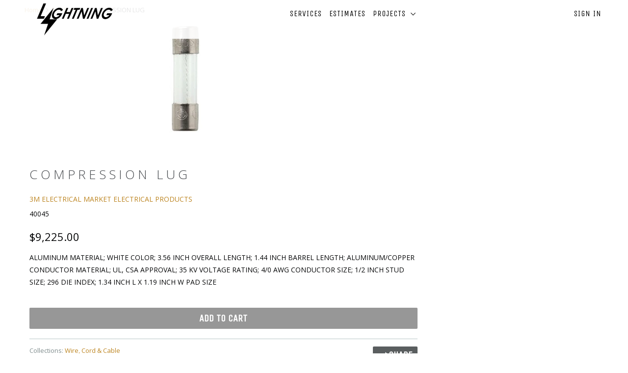

--- FILE ---
content_type: text/html; charset=utf-8
request_url: https://lightningearthwork.com/products/266667227
body_size: 16197
content:
<!DOCTYPE html>
<!--[if lt IE 7 ]><html class="ie ie6" lang="en"> <![endif]-->
<!--[if IE 7 ]><html class="ie ie7" lang="en"> <![endif]-->
<!--[if IE 8 ]><html class="ie ie8" lang="en"> <![endif]-->
<!--[if IE 9 ]><html class="ie ie9" lang="en"> <![endif]-->
<!--[if (gte IE 10)|!(IE)]><!--><html lang="en"> <!--<![endif]-->
  <head>
    <meta charset="utf-8">
    <meta http-equiv="cleartype" content="on">
    <meta name="robots" content="index,follow">

    
    <title>COMPRESSION LUG - Lightning</title>

    
      <meta name="description" content="ALUMINUM MATERIAL; WHITE COLOR; 3.56 INCH OVERALL LENGTH; 1.44 INCH BARREL LENGTH; ALUMINUM/COPPER CONDUCTOR MATERIAL; UL, CSA APPROVAL; 35 KV VOLTAGE RATING; 4/0 AWG CONDUCTOR SIZE; 1/2 INCH STUD SIZE; 296 DIE INDEX; 1.34 INCH L X 1.19 INCH W PAD SIZE" />
    

    <!-- Custom Fonts -->
    
      <link href="//fonts.googleapis.com/css?family=.|Unica+One:light,normal,bold|Open+Sans:light,normal,bold|Unica+One:light,normal,bold|Open+Sans:light,normal,bold|Open+Sans:light,normal,bold" rel="stylesheet" type="text/css" />
    

    

<meta name="author" content="Lightning">
<meta property="og:url" content="https://lightningearthwork.com/products/266667227">
<meta property="og:site_name" content="Lightning">


  <meta property="og:type" content="product">
  <meta property="og:title" content="COMPRESSION LUG">
  
    <meta property="og:image" content="http://lightningearthwork.com/cdn/shop/products/COBUSSE02457_WB_90_PE_003_600x.jpg?v=1512034291">
    <meta property="og:image:secure_url" content="https://lightningearthwork.com/cdn/shop/products/COBUSSE02457_WB_90_PE_003_600x.jpg?v=1512034291">
    
  
  <meta property="og:price:amount" content="9,225.00">
  <meta property="og:price:currency" content="USD">


  <meta property="og:description" content="ALUMINUM MATERIAL; WHITE COLOR; 3.56 INCH OVERALL LENGTH; 1.44 INCH BARREL LENGTH; ALUMINUM/COPPER CONDUCTOR MATERIAL; UL, CSA APPROVAL; 35 KV VOLTAGE RATING; 4/0 AWG CONDUCTOR SIZE; 1/2 INCH STUD SIZE; 296 DIE INDEX; 1.34 INCH L X 1.19 INCH W PAD SIZE">




<meta name="twitter:card" content="summary">

  <meta name="twitter:title" content="COMPRESSION LUG">
  <meta name="twitter:description" content="ALUMINUM MATERIAL; WHITE COLOR; 3.56 INCH OVERALL LENGTH; 1.44 INCH BARREL LENGTH; ALUMINUM/COPPER CONDUCTOR MATERIAL; UL, CSA APPROVAL; 35 KV VOLTAGE RATING; 4/0 AWG CONDUCTOR SIZE; 1/2 INCH STUD SIZE; 296 DIE INDEX; 1.34 INCH L X 1.19 INCH W PAD SIZE">
  <meta name="twitter:image" content="https://lightningearthwork.com/cdn/shop/products/COBUSSE02457_WB_90_PE_003_medium.jpg?v=1512034291">
  <meta name="twitter:image:width" content="240">
  <meta name="twitter:image:height" content="240">


    
    

    <!-- Mobile Specific Metas -->
    <meta name="HandheldFriendly" content="True">
    <meta name="MobileOptimized" content="320">
    <meta name="viewport" content="width=device-width,initial-scale=1">
    <meta name="theme-color" content="#ffffff">

    <!-- Stylesheets for Parallax 3.1.5 -->
    <link href="//lightningearthwork.com/cdn/shop/t/2/assets/styles.scss.css?v=64471560077706144641751367738" rel="stylesheet" type="text/css" media="all" />

    
      <link rel="shortcut icon" type="image/x-icon" href="//lightningearthwork.com/cdn/shop/files/lightning-icon-png--5_98700bd5-5a37-497d-808a-7445a98c45d2_small.png?v=1613153784">
    

    <link rel="canonical" href="https://lightningearthwork.com/products/266667227" />

    

    <script src="//lightningearthwork.com/cdn/shop/t/2/assets/app.js?v=166131911557001931461507570484" type="text/javascript"></script>

    <!--[if lte IE 8]>
      <link href="//lightningearthwork.com/cdn/shop/t/2/assets/ie.css?v=1024305471161636101488753842" rel="stylesheet" type="text/css" media="all" />
      <script src="//lightningearthwork.com/cdn/shop/t/2/assets/skrollr.ie.js?v=116292453382836155221488753839" type="text/javascript"></script>
    <![endif]-->

    <script>window.performance && window.performance.mark && window.performance.mark('shopify.content_for_header.start');</script><meta id="shopify-digital-wallet" name="shopify-digital-wallet" content="/18227915/digital_wallets/dialog">
<meta name="shopify-checkout-api-token" content="a26e7ae65f6657a7ca6863e7cf7cfb0a">
<meta id="in-context-paypal-metadata" data-shop-id="18227915" data-venmo-supported="false" data-environment="sandbox" data-locale="en_US" data-paypal-v4="true" data-currency="USD">
<link rel="alternate" type="application/json+oembed" href="https://lightningearthwork.com/products/266667227.oembed">
<script async="async" src="/checkouts/internal/preloads.js?locale=en-US"></script>
<link rel="preconnect" href="https://shop.app" crossorigin="anonymous">
<script async="async" src="https://shop.app/checkouts/internal/preloads.js?locale=en-US&shop_id=18227915" crossorigin="anonymous"></script>
<script id="apple-pay-shop-capabilities" type="application/json">{"shopId":18227915,"countryCode":"US","currencyCode":"USD","merchantCapabilities":["supports3DS"],"merchantId":"gid:\/\/shopify\/Shop\/18227915","merchantName":"Lightning","requiredBillingContactFields":["postalAddress","email"],"requiredShippingContactFields":["postalAddress","email"],"shippingType":"shipping","supportedNetworks":["visa","masterCard","amex","discover","elo","jcb"],"total":{"type":"pending","label":"Lightning","amount":"1.00"},"shopifyPaymentsEnabled":true,"supportsSubscriptions":true}</script>
<script id="shopify-features" type="application/json">{"accessToken":"a26e7ae65f6657a7ca6863e7cf7cfb0a","betas":["rich-media-storefront-analytics"],"domain":"lightningearthwork.com","predictiveSearch":true,"shopId":18227915,"locale":"en"}</script>
<script>var Shopify = Shopify || {};
Shopify.shop = "lightningelectric.myshopify.com";
Shopify.locale = "en";
Shopify.currency = {"active":"USD","rate":"1.0"};
Shopify.country = "US";
Shopify.theme = {"name":"Parallax","id":178605380,"schema_name":"Parallax","schema_version":"3.1.5","theme_store_id":688,"role":"main"};
Shopify.theme.handle = "null";
Shopify.theme.style = {"id":null,"handle":null};
Shopify.cdnHost = "lightningearthwork.com/cdn";
Shopify.routes = Shopify.routes || {};
Shopify.routes.root = "/";</script>
<script type="module">!function(o){(o.Shopify=o.Shopify||{}).modules=!0}(window);</script>
<script>!function(o){function n(){var o=[];function n(){o.push(Array.prototype.slice.apply(arguments))}return n.q=o,n}var t=o.Shopify=o.Shopify||{};t.loadFeatures=n(),t.autoloadFeatures=n()}(window);</script>
<script>
  window.ShopifyPay = window.ShopifyPay || {};
  window.ShopifyPay.apiHost = "shop.app\/pay";
  window.ShopifyPay.redirectState = null;
</script>
<script id="shop-js-analytics" type="application/json">{"pageType":"product"}</script>
<script defer="defer" async type="module" src="//lightningearthwork.com/cdn/shopifycloud/shop-js/modules/v2/client.init-shop-cart-sync_C5BV16lS.en.esm.js"></script>
<script defer="defer" async type="module" src="//lightningearthwork.com/cdn/shopifycloud/shop-js/modules/v2/chunk.common_CygWptCX.esm.js"></script>
<script type="module">
  await import("//lightningearthwork.com/cdn/shopifycloud/shop-js/modules/v2/client.init-shop-cart-sync_C5BV16lS.en.esm.js");
await import("//lightningearthwork.com/cdn/shopifycloud/shop-js/modules/v2/chunk.common_CygWptCX.esm.js");

  window.Shopify.SignInWithShop?.initShopCartSync?.({"fedCMEnabled":true,"windoidEnabled":true});

</script>
<script>
  window.Shopify = window.Shopify || {};
  if (!window.Shopify.featureAssets) window.Shopify.featureAssets = {};
  window.Shopify.featureAssets['shop-js'] = {"shop-cart-sync":["modules/v2/client.shop-cart-sync_ZFArdW7E.en.esm.js","modules/v2/chunk.common_CygWptCX.esm.js"],"init-fed-cm":["modules/v2/client.init-fed-cm_CmiC4vf6.en.esm.js","modules/v2/chunk.common_CygWptCX.esm.js"],"shop-button":["modules/v2/client.shop-button_tlx5R9nI.en.esm.js","modules/v2/chunk.common_CygWptCX.esm.js"],"shop-cash-offers":["modules/v2/client.shop-cash-offers_DOA2yAJr.en.esm.js","modules/v2/chunk.common_CygWptCX.esm.js","modules/v2/chunk.modal_D71HUcav.esm.js"],"init-windoid":["modules/v2/client.init-windoid_sURxWdc1.en.esm.js","modules/v2/chunk.common_CygWptCX.esm.js"],"shop-toast-manager":["modules/v2/client.shop-toast-manager_ClPi3nE9.en.esm.js","modules/v2/chunk.common_CygWptCX.esm.js"],"init-shop-email-lookup-coordinator":["modules/v2/client.init-shop-email-lookup-coordinator_B8hsDcYM.en.esm.js","modules/v2/chunk.common_CygWptCX.esm.js"],"init-shop-cart-sync":["modules/v2/client.init-shop-cart-sync_C5BV16lS.en.esm.js","modules/v2/chunk.common_CygWptCX.esm.js"],"avatar":["modules/v2/client.avatar_BTnouDA3.en.esm.js"],"pay-button":["modules/v2/client.pay-button_FdsNuTd3.en.esm.js","modules/v2/chunk.common_CygWptCX.esm.js"],"init-customer-accounts":["modules/v2/client.init-customer-accounts_DxDtT_ad.en.esm.js","modules/v2/client.shop-login-button_C5VAVYt1.en.esm.js","modules/v2/chunk.common_CygWptCX.esm.js","modules/v2/chunk.modal_D71HUcav.esm.js"],"init-shop-for-new-customer-accounts":["modules/v2/client.init-shop-for-new-customer-accounts_ChsxoAhi.en.esm.js","modules/v2/client.shop-login-button_C5VAVYt1.en.esm.js","modules/v2/chunk.common_CygWptCX.esm.js","modules/v2/chunk.modal_D71HUcav.esm.js"],"shop-login-button":["modules/v2/client.shop-login-button_C5VAVYt1.en.esm.js","modules/v2/chunk.common_CygWptCX.esm.js","modules/v2/chunk.modal_D71HUcav.esm.js"],"init-customer-accounts-sign-up":["modules/v2/client.init-customer-accounts-sign-up_CPSyQ0Tj.en.esm.js","modules/v2/client.shop-login-button_C5VAVYt1.en.esm.js","modules/v2/chunk.common_CygWptCX.esm.js","modules/v2/chunk.modal_D71HUcav.esm.js"],"shop-follow-button":["modules/v2/client.shop-follow-button_Cva4Ekp9.en.esm.js","modules/v2/chunk.common_CygWptCX.esm.js","modules/v2/chunk.modal_D71HUcav.esm.js"],"checkout-modal":["modules/v2/client.checkout-modal_BPM8l0SH.en.esm.js","modules/v2/chunk.common_CygWptCX.esm.js","modules/v2/chunk.modal_D71HUcav.esm.js"],"lead-capture":["modules/v2/client.lead-capture_Bi8yE_yS.en.esm.js","modules/v2/chunk.common_CygWptCX.esm.js","modules/v2/chunk.modal_D71HUcav.esm.js"],"shop-login":["modules/v2/client.shop-login_D6lNrXab.en.esm.js","modules/v2/chunk.common_CygWptCX.esm.js","modules/v2/chunk.modal_D71HUcav.esm.js"],"payment-terms":["modules/v2/client.payment-terms_CZxnsJam.en.esm.js","modules/v2/chunk.common_CygWptCX.esm.js","modules/v2/chunk.modal_D71HUcav.esm.js"]};
</script>
<script>(function() {
  var isLoaded = false;
  function asyncLoad() {
    if (isLoaded) return;
    isLoaded = true;
    var urls = ["\/\/www.powr.io\/powr.js?powr-token=lightningelectric.myshopify.com\u0026external-type=shopify\u0026shop=lightningelectric.myshopify.com","\/\/www.powr.io\/powr.js?powr-token=lightningelectric.myshopify.com\u0026external-type=shopify\u0026shop=lightningelectric.myshopify.com","https:\/\/formbuilder.hulkapps.com\/skeletopapp.js?shop=lightningelectric.myshopify.com","https:\/\/app.delivery.handyjs.org\/js\/scripttag_loader.min.js?version=1.0.7\u0026origin=https:\/\/app.delivery.handyjs.org\u0026shop=lightningelectric.myshopify.com"];
    for (var i = 0; i < urls.length; i++) {
      var s = document.createElement('script');
      s.type = 'text/javascript';
      s.async = true;
      s.src = urls[i];
      var x = document.getElementsByTagName('script')[0];
      x.parentNode.insertBefore(s, x);
    }
  };
  if(window.attachEvent) {
    window.attachEvent('onload', asyncLoad);
  } else {
    window.addEventListener('load', asyncLoad, false);
  }
})();</script>
<script id="__st">var __st={"a":18227915,"offset":-21600,"reqid":"4352e42d-31a6-4593-9499-dacb50c5e9b7-1768772920","pageurl":"lightningearthwork.com\/products\/266667227","u":"9f7b8f466b99","p":"product","rtyp":"product","rid":419224518688};</script>
<script>window.ShopifyPaypalV4VisibilityTracking = true;</script>
<script id="captcha-bootstrap">!function(){'use strict';const t='contact',e='account',n='new_comment',o=[[t,t],['blogs',n],['comments',n],[t,'customer']],c=[[e,'customer_login'],[e,'guest_login'],[e,'recover_customer_password'],[e,'create_customer']],r=t=>t.map((([t,e])=>`form[action*='/${t}']:not([data-nocaptcha='true']) input[name='form_type'][value='${e}']`)).join(','),a=t=>()=>t?[...document.querySelectorAll(t)].map((t=>t.form)):[];function s(){const t=[...o],e=r(t);return a(e)}const i='password',u='form_key',d=['recaptcha-v3-token','g-recaptcha-response','h-captcha-response',i],f=()=>{try{return window.sessionStorage}catch{return}},m='__shopify_v',_=t=>t.elements[u];function p(t,e,n=!1){try{const o=window.sessionStorage,c=JSON.parse(o.getItem(e)),{data:r}=function(t){const{data:e,action:n}=t;return t[m]||n?{data:e,action:n}:{data:t,action:n}}(c);for(const[e,n]of Object.entries(r))t.elements[e]&&(t.elements[e].value=n);n&&o.removeItem(e)}catch(o){console.error('form repopulation failed',{error:o})}}const l='form_type',E='cptcha';function T(t){t.dataset[E]=!0}const w=window,h=w.document,L='Shopify',v='ce_forms',y='captcha';let A=!1;((t,e)=>{const n=(g='f06e6c50-85a8-45c8-87d0-21a2b65856fe',I='https://cdn.shopify.com/shopifycloud/storefront-forms-hcaptcha/ce_storefront_forms_captcha_hcaptcha.v1.5.2.iife.js',D={infoText:'Protected by hCaptcha',privacyText:'Privacy',termsText:'Terms'},(t,e,n)=>{const o=w[L][v],c=o.bindForm;if(c)return c(t,g,e,D).then(n);var r;o.q.push([[t,g,e,D],n]),r=I,A||(h.body.append(Object.assign(h.createElement('script'),{id:'captcha-provider',async:!0,src:r})),A=!0)});var g,I,D;w[L]=w[L]||{},w[L][v]=w[L][v]||{},w[L][v].q=[],w[L][y]=w[L][y]||{},w[L][y].protect=function(t,e){n(t,void 0,e),T(t)},Object.freeze(w[L][y]),function(t,e,n,w,h,L){const[v,y,A,g]=function(t,e,n){const i=e?o:[],u=t?c:[],d=[...i,...u],f=r(d),m=r(i),_=r(d.filter((([t,e])=>n.includes(e))));return[a(f),a(m),a(_),s()]}(w,h,L),I=t=>{const e=t.target;return e instanceof HTMLFormElement?e:e&&e.form},D=t=>v().includes(t);t.addEventListener('submit',(t=>{const e=I(t);if(!e)return;const n=D(e)&&!e.dataset.hcaptchaBound&&!e.dataset.recaptchaBound,o=_(e),c=g().includes(e)&&(!o||!o.value);(n||c)&&t.preventDefault(),c&&!n&&(function(t){try{if(!f())return;!function(t){const e=f();if(!e)return;const n=_(t);if(!n)return;const o=n.value;o&&e.removeItem(o)}(t);const e=Array.from(Array(32),(()=>Math.random().toString(36)[2])).join('');!function(t,e){_(t)||t.append(Object.assign(document.createElement('input'),{type:'hidden',name:u})),t.elements[u].value=e}(t,e),function(t,e){const n=f();if(!n)return;const o=[...t.querySelectorAll(`input[type='${i}']`)].map((({name:t})=>t)),c=[...d,...o],r={};for(const[a,s]of new FormData(t).entries())c.includes(a)||(r[a]=s);n.setItem(e,JSON.stringify({[m]:1,action:t.action,data:r}))}(t,e)}catch(e){console.error('failed to persist form',e)}}(e),e.submit())}));const S=(t,e)=>{t&&!t.dataset[E]&&(n(t,e.some((e=>e===t))),T(t))};for(const o of['focusin','change'])t.addEventListener(o,(t=>{const e=I(t);D(e)&&S(e,y())}));const B=e.get('form_key'),M=e.get(l),P=B&&M;t.addEventListener('DOMContentLoaded',(()=>{const t=y();if(P)for(const e of t)e.elements[l].value===M&&p(e,B);[...new Set([...A(),...v().filter((t=>'true'===t.dataset.shopifyCaptcha))])].forEach((e=>S(e,t)))}))}(h,new URLSearchParams(w.location.search),n,t,e,['guest_login'])})(!0,!0)}();</script>
<script integrity="sha256-4kQ18oKyAcykRKYeNunJcIwy7WH5gtpwJnB7kiuLZ1E=" data-source-attribution="shopify.loadfeatures" defer="defer" src="//lightningearthwork.com/cdn/shopifycloud/storefront/assets/storefront/load_feature-a0a9edcb.js" crossorigin="anonymous"></script>
<script crossorigin="anonymous" defer="defer" src="//lightningearthwork.com/cdn/shopifycloud/storefront/assets/shopify_pay/storefront-65b4c6d7.js?v=20250812"></script>
<script data-source-attribution="shopify.dynamic_checkout.dynamic.init">var Shopify=Shopify||{};Shopify.PaymentButton=Shopify.PaymentButton||{isStorefrontPortableWallets:!0,init:function(){window.Shopify.PaymentButton.init=function(){};var t=document.createElement("script");t.src="https://lightningearthwork.com/cdn/shopifycloud/portable-wallets/latest/portable-wallets.en.js",t.type="module",document.head.appendChild(t)}};
</script>
<script data-source-attribution="shopify.dynamic_checkout.buyer_consent">
  function portableWalletsHideBuyerConsent(e){var t=document.getElementById("shopify-buyer-consent"),n=document.getElementById("shopify-subscription-policy-button");t&&n&&(t.classList.add("hidden"),t.setAttribute("aria-hidden","true"),n.removeEventListener("click",e))}function portableWalletsShowBuyerConsent(e){var t=document.getElementById("shopify-buyer-consent"),n=document.getElementById("shopify-subscription-policy-button");t&&n&&(t.classList.remove("hidden"),t.removeAttribute("aria-hidden"),n.addEventListener("click",e))}window.Shopify?.PaymentButton&&(window.Shopify.PaymentButton.hideBuyerConsent=portableWalletsHideBuyerConsent,window.Shopify.PaymentButton.showBuyerConsent=portableWalletsShowBuyerConsent);
</script>
<script data-source-attribution="shopify.dynamic_checkout.cart.bootstrap">document.addEventListener("DOMContentLoaded",(function(){function t(){return document.querySelector("shopify-accelerated-checkout-cart, shopify-accelerated-checkout")}if(t())Shopify.PaymentButton.init();else{new MutationObserver((function(e,n){t()&&(Shopify.PaymentButton.init(),n.disconnect())})).observe(document.body,{childList:!0,subtree:!0})}}));
</script>
<link id="shopify-accelerated-checkout-styles" rel="stylesheet" media="screen" href="https://lightningearthwork.com/cdn/shopifycloud/portable-wallets/latest/accelerated-checkout-backwards-compat.css" crossorigin="anonymous">
<style id="shopify-accelerated-checkout-cart">
        #shopify-buyer-consent {
  margin-top: 1em;
  display: inline-block;
  width: 100%;
}

#shopify-buyer-consent.hidden {
  display: none;
}

#shopify-subscription-policy-button {
  background: none;
  border: none;
  padding: 0;
  text-decoration: underline;
  font-size: inherit;
  cursor: pointer;
}

#shopify-subscription-policy-button::before {
  box-shadow: none;
}

      </style>

<script>window.performance && window.performance.mark && window.performance.mark('shopify.content_for_header.end');</script>
  
  <link rel="amphtml" href="//lightningearthwork.com/apps/fireamp/products/266667227" >


 <link href="https://monorail-edge.shopifysvc.com" rel="dns-prefetch">
<script>(function(){if ("sendBeacon" in navigator && "performance" in window) {try {var session_token_from_headers = performance.getEntriesByType('navigation')[0].serverTiming.find(x => x.name == '_s').description;} catch {var session_token_from_headers = undefined;}var session_cookie_matches = document.cookie.match(/_shopify_s=([^;]*)/);var session_token_from_cookie = session_cookie_matches && session_cookie_matches.length === 2 ? session_cookie_matches[1] : "";var session_token = session_token_from_headers || session_token_from_cookie || "";function handle_abandonment_event(e) {var entries = performance.getEntries().filter(function(entry) {return /monorail-edge.shopifysvc.com/.test(entry.name);});if (!window.abandonment_tracked && entries.length === 0) {window.abandonment_tracked = true;var currentMs = Date.now();var navigation_start = performance.timing.navigationStart;var payload = {shop_id: 18227915,url: window.location.href,navigation_start,duration: currentMs - navigation_start,session_token,page_type: "product"};window.navigator.sendBeacon("https://monorail-edge.shopifysvc.com/v1/produce", JSON.stringify({schema_id: "online_store_buyer_site_abandonment/1.1",payload: payload,metadata: {event_created_at_ms: currentMs,event_sent_at_ms: currentMs}}));}}window.addEventListener('pagehide', handle_abandonment_event);}}());</script>
<script id="web-pixels-manager-setup">(function e(e,d,r,n,o){if(void 0===o&&(o={}),!Boolean(null===(a=null===(i=window.Shopify)||void 0===i?void 0:i.analytics)||void 0===a?void 0:a.replayQueue)){var i,a;window.Shopify=window.Shopify||{};var t=window.Shopify;t.analytics=t.analytics||{};var s=t.analytics;s.replayQueue=[],s.publish=function(e,d,r){return s.replayQueue.push([e,d,r]),!0};try{self.performance.mark("wpm:start")}catch(e){}var l=function(){var e={modern:/Edge?\/(1{2}[4-9]|1[2-9]\d|[2-9]\d{2}|\d{4,})\.\d+(\.\d+|)|Firefox\/(1{2}[4-9]|1[2-9]\d|[2-9]\d{2}|\d{4,})\.\d+(\.\d+|)|Chrom(ium|e)\/(9{2}|\d{3,})\.\d+(\.\d+|)|(Maci|X1{2}).+ Version\/(15\.\d+|(1[6-9]|[2-9]\d|\d{3,})\.\d+)([,.]\d+|)( \(\w+\)|)( Mobile\/\w+|) Safari\/|Chrome.+OPR\/(9{2}|\d{3,})\.\d+\.\d+|(CPU[ +]OS|iPhone[ +]OS|CPU[ +]iPhone|CPU IPhone OS|CPU iPad OS)[ +]+(15[._]\d+|(1[6-9]|[2-9]\d|\d{3,})[._]\d+)([._]\d+|)|Android:?[ /-](13[3-9]|1[4-9]\d|[2-9]\d{2}|\d{4,})(\.\d+|)(\.\d+|)|Android.+Firefox\/(13[5-9]|1[4-9]\d|[2-9]\d{2}|\d{4,})\.\d+(\.\d+|)|Android.+Chrom(ium|e)\/(13[3-9]|1[4-9]\d|[2-9]\d{2}|\d{4,})\.\d+(\.\d+|)|SamsungBrowser\/([2-9]\d|\d{3,})\.\d+/,legacy:/Edge?\/(1[6-9]|[2-9]\d|\d{3,})\.\d+(\.\d+|)|Firefox\/(5[4-9]|[6-9]\d|\d{3,})\.\d+(\.\d+|)|Chrom(ium|e)\/(5[1-9]|[6-9]\d|\d{3,})\.\d+(\.\d+|)([\d.]+$|.*Safari\/(?![\d.]+ Edge\/[\d.]+$))|(Maci|X1{2}).+ Version\/(10\.\d+|(1[1-9]|[2-9]\d|\d{3,})\.\d+)([,.]\d+|)( \(\w+\)|)( Mobile\/\w+|) Safari\/|Chrome.+OPR\/(3[89]|[4-9]\d|\d{3,})\.\d+\.\d+|(CPU[ +]OS|iPhone[ +]OS|CPU[ +]iPhone|CPU IPhone OS|CPU iPad OS)[ +]+(10[._]\d+|(1[1-9]|[2-9]\d|\d{3,})[._]\d+)([._]\d+|)|Android:?[ /-](13[3-9]|1[4-9]\d|[2-9]\d{2}|\d{4,})(\.\d+|)(\.\d+|)|Mobile Safari.+OPR\/([89]\d|\d{3,})\.\d+\.\d+|Android.+Firefox\/(13[5-9]|1[4-9]\d|[2-9]\d{2}|\d{4,})\.\d+(\.\d+|)|Android.+Chrom(ium|e)\/(13[3-9]|1[4-9]\d|[2-9]\d{2}|\d{4,})\.\d+(\.\d+|)|Android.+(UC? ?Browser|UCWEB|U3)[ /]?(15\.([5-9]|\d{2,})|(1[6-9]|[2-9]\d|\d{3,})\.\d+)\.\d+|SamsungBrowser\/(5\.\d+|([6-9]|\d{2,})\.\d+)|Android.+MQ{2}Browser\/(14(\.(9|\d{2,})|)|(1[5-9]|[2-9]\d|\d{3,})(\.\d+|))(\.\d+|)|K[Aa][Ii]OS\/(3\.\d+|([4-9]|\d{2,})\.\d+)(\.\d+|)/},d=e.modern,r=e.legacy,n=navigator.userAgent;return n.match(d)?"modern":n.match(r)?"legacy":"unknown"}(),u="modern"===l?"modern":"legacy",c=(null!=n?n:{modern:"",legacy:""})[u],f=function(e){return[e.baseUrl,"/wpm","/b",e.hashVersion,"modern"===e.buildTarget?"m":"l",".js"].join("")}({baseUrl:d,hashVersion:r,buildTarget:u}),m=function(e){var d=e.version,r=e.bundleTarget,n=e.surface,o=e.pageUrl,i=e.monorailEndpoint;return{emit:function(e){var a=e.status,t=e.errorMsg,s=(new Date).getTime(),l=JSON.stringify({metadata:{event_sent_at_ms:s},events:[{schema_id:"web_pixels_manager_load/3.1",payload:{version:d,bundle_target:r,page_url:o,status:a,surface:n,error_msg:t},metadata:{event_created_at_ms:s}}]});if(!i)return console&&console.warn&&console.warn("[Web Pixels Manager] No Monorail endpoint provided, skipping logging."),!1;try{return self.navigator.sendBeacon.bind(self.navigator)(i,l)}catch(e){}var u=new XMLHttpRequest;try{return u.open("POST",i,!0),u.setRequestHeader("Content-Type","text/plain"),u.send(l),!0}catch(e){return console&&console.warn&&console.warn("[Web Pixels Manager] Got an unhandled error while logging to Monorail."),!1}}}}({version:r,bundleTarget:l,surface:e.surface,pageUrl:self.location.href,monorailEndpoint:e.monorailEndpoint});try{o.browserTarget=l,function(e){var d=e.src,r=e.async,n=void 0===r||r,o=e.onload,i=e.onerror,a=e.sri,t=e.scriptDataAttributes,s=void 0===t?{}:t,l=document.createElement("script"),u=document.querySelector("head"),c=document.querySelector("body");if(l.async=n,l.src=d,a&&(l.integrity=a,l.crossOrigin="anonymous"),s)for(var f in s)if(Object.prototype.hasOwnProperty.call(s,f))try{l.dataset[f]=s[f]}catch(e){}if(o&&l.addEventListener("load",o),i&&l.addEventListener("error",i),u)u.appendChild(l);else{if(!c)throw new Error("Did not find a head or body element to append the script");c.appendChild(l)}}({src:f,async:!0,onload:function(){if(!function(){var e,d;return Boolean(null===(d=null===(e=window.Shopify)||void 0===e?void 0:e.analytics)||void 0===d?void 0:d.initialized)}()){var d=window.webPixelsManager.init(e)||void 0;if(d){var r=window.Shopify.analytics;r.replayQueue.forEach((function(e){var r=e[0],n=e[1],o=e[2];d.publishCustomEvent(r,n,o)})),r.replayQueue=[],r.publish=d.publishCustomEvent,r.visitor=d.visitor,r.initialized=!0}}},onerror:function(){return m.emit({status:"failed",errorMsg:"".concat(f," has failed to load")})},sri:function(e){var d=/^sha384-[A-Za-z0-9+/=]+$/;return"string"==typeof e&&d.test(e)}(c)?c:"",scriptDataAttributes:o}),m.emit({status:"loading"})}catch(e){m.emit({status:"failed",errorMsg:(null==e?void 0:e.message)||"Unknown error"})}}})({shopId: 18227915,storefrontBaseUrl: "https://lightningearthwork.com",extensionsBaseUrl: "https://extensions.shopifycdn.com/cdn/shopifycloud/web-pixels-manager",monorailEndpoint: "https://monorail-edge.shopifysvc.com/unstable/produce_batch",surface: "storefront-renderer",enabledBetaFlags: ["2dca8a86"],webPixelsConfigList: [{"id":"shopify-app-pixel","configuration":"{}","eventPayloadVersion":"v1","runtimeContext":"STRICT","scriptVersion":"0450","apiClientId":"shopify-pixel","type":"APP","privacyPurposes":["ANALYTICS","MARKETING"]},{"id":"shopify-custom-pixel","eventPayloadVersion":"v1","runtimeContext":"LAX","scriptVersion":"0450","apiClientId":"shopify-pixel","type":"CUSTOM","privacyPurposes":["ANALYTICS","MARKETING"]}],isMerchantRequest: false,initData: {"shop":{"name":"Lightning","paymentSettings":{"currencyCode":"USD"},"myshopifyDomain":"lightningelectric.myshopify.com","countryCode":"US","storefrontUrl":"https:\/\/lightningearthwork.com"},"customer":null,"cart":null,"checkout":null,"productVariants":[{"price":{"amount":9225.0,"currencyCode":"USD"},"product":{"title":"COMPRESSION LUG","vendor":"3M ELECTRICAL MARKET ELECTRICAL PRODUCTS","id":"419224518688","untranslatedTitle":"COMPRESSION LUG","url":"\/products\/266667227","type":"1H ALUM COMPRESSION LUG"},"id":"5187665920032","image":{"src":"\/\/lightningearthwork.com\/cdn\/shop\/products\/COBUSSE02457_WB_90_PE_003.jpg?v=1512034291"},"sku":"40045","title":"Default Title","untranslatedTitle":"Default Title"}],"purchasingCompany":null},},"https://lightningearthwork.com/cdn","fcfee988w5aeb613cpc8e4bc33m6693e112",{"modern":"","legacy":""},{"shopId":"18227915","storefrontBaseUrl":"https:\/\/lightningearthwork.com","extensionBaseUrl":"https:\/\/extensions.shopifycdn.com\/cdn\/shopifycloud\/web-pixels-manager","surface":"storefront-renderer","enabledBetaFlags":"[\"2dca8a86\"]","isMerchantRequest":"false","hashVersion":"fcfee988w5aeb613cpc8e4bc33m6693e112","publish":"custom","events":"[[\"page_viewed\",{}],[\"product_viewed\",{\"productVariant\":{\"price\":{\"amount\":9225.0,\"currencyCode\":\"USD\"},\"product\":{\"title\":\"COMPRESSION LUG\",\"vendor\":\"3M ELECTRICAL MARKET ELECTRICAL PRODUCTS\",\"id\":\"419224518688\",\"untranslatedTitle\":\"COMPRESSION LUG\",\"url\":\"\/products\/266667227\",\"type\":\"1H ALUM COMPRESSION LUG\"},\"id\":\"5187665920032\",\"image\":{\"src\":\"\/\/lightningearthwork.com\/cdn\/shop\/products\/COBUSSE02457_WB_90_PE_003.jpg?v=1512034291\"},\"sku\":\"40045\",\"title\":\"Default Title\",\"untranslatedTitle\":\"Default Title\"}}]]"});</script><script>
  window.ShopifyAnalytics = window.ShopifyAnalytics || {};
  window.ShopifyAnalytics.meta = window.ShopifyAnalytics.meta || {};
  window.ShopifyAnalytics.meta.currency = 'USD';
  var meta = {"product":{"id":419224518688,"gid":"gid:\/\/shopify\/Product\/419224518688","vendor":"3M ELECTRICAL MARKET ELECTRICAL PRODUCTS","type":"1H ALUM COMPRESSION LUG","handle":"266667227","variants":[{"id":5187665920032,"price":922500,"name":"COMPRESSION LUG","public_title":null,"sku":"40045"}],"remote":false},"page":{"pageType":"product","resourceType":"product","resourceId":419224518688,"requestId":"4352e42d-31a6-4593-9499-dacb50c5e9b7-1768772920"}};
  for (var attr in meta) {
    window.ShopifyAnalytics.meta[attr] = meta[attr];
  }
</script>
<script class="analytics">
  (function () {
    var customDocumentWrite = function(content) {
      var jquery = null;

      if (window.jQuery) {
        jquery = window.jQuery;
      } else if (window.Checkout && window.Checkout.$) {
        jquery = window.Checkout.$;
      }

      if (jquery) {
        jquery('body').append(content);
      }
    };

    var hasLoggedConversion = function(token) {
      if (token) {
        return document.cookie.indexOf('loggedConversion=' + token) !== -1;
      }
      return false;
    }

    var setCookieIfConversion = function(token) {
      if (token) {
        var twoMonthsFromNow = new Date(Date.now());
        twoMonthsFromNow.setMonth(twoMonthsFromNow.getMonth() + 2);

        document.cookie = 'loggedConversion=' + token + '; expires=' + twoMonthsFromNow;
      }
    }

    var trekkie = window.ShopifyAnalytics.lib = window.trekkie = window.trekkie || [];
    if (trekkie.integrations) {
      return;
    }
    trekkie.methods = [
      'identify',
      'page',
      'ready',
      'track',
      'trackForm',
      'trackLink'
    ];
    trekkie.factory = function(method) {
      return function() {
        var args = Array.prototype.slice.call(arguments);
        args.unshift(method);
        trekkie.push(args);
        return trekkie;
      };
    };
    for (var i = 0; i < trekkie.methods.length; i++) {
      var key = trekkie.methods[i];
      trekkie[key] = trekkie.factory(key);
    }
    trekkie.load = function(config) {
      trekkie.config = config || {};
      trekkie.config.initialDocumentCookie = document.cookie;
      var first = document.getElementsByTagName('script')[0];
      var script = document.createElement('script');
      script.type = 'text/javascript';
      script.onerror = function(e) {
        var scriptFallback = document.createElement('script');
        scriptFallback.type = 'text/javascript';
        scriptFallback.onerror = function(error) {
                var Monorail = {
      produce: function produce(monorailDomain, schemaId, payload) {
        var currentMs = new Date().getTime();
        var event = {
          schema_id: schemaId,
          payload: payload,
          metadata: {
            event_created_at_ms: currentMs,
            event_sent_at_ms: currentMs
          }
        };
        return Monorail.sendRequest("https://" + monorailDomain + "/v1/produce", JSON.stringify(event));
      },
      sendRequest: function sendRequest(endpointUrl, payload) {
        // Try the sendBeacon API
        if (window && window.navigator && typeof window.navigator.sendBeacon === 'function' && typeof window.Blob === 'function' && !Monorail.isIos12()) {
          var blobData = new window.Blob([payload], {
            type: 'text/plain'
          });

          if (window.navigator.sendBeacon(endpointUrl, blobData)) {
            return true;
          } // sendBeacon was not successful

        } // XHR beacon

        var xhr = new XMLHttpRequest();

        try {
          xhr.open('POST', endpointUrl);
          xhr.setRequestHeader('Content-Type', 'text/plain');
          xhr.send(payload);
        } catch (e) {
          console.log(e);
        }

        return false;
      },
      isIos12: function isIos12() {
        return window.navigator.userAgent.lastIndexOf('iPhone; CPU iPhone OS 12_') !== -1 || window.navigator.userAgent.lastIndexOf('iPad; CPU OS 12_') !== -1;
      }
    };
    Monorail.produce('monorail-edge.shopifysvc.com',
      'trekkie_storefront_load_errors/1.1',
      {shop_id: 18227915,
      theme_id: 178605380,
      app_name: "storefront",
      context_url: window.location.href,
      source_url: "//lightningearthwork.com/cdn/s/trekkie.storefront.cd680fe47e6c39ca5d5df5f0a32d569bc48c0f27.min.js"});

        };
        scriptFallback.async = true;
        scriptFallback.src = '//lightningearthwork.com/cdn/s/trekkie.storefront.cd680fe47e6c39ca5d5df5f0a32d569bc48c0f27.min.js';
        first.parentNode.insertBefore(scriptFallback, first);
      };
      script.async = true;
      script.src = '//lightningearthwork.com/cdn/s/trekkie.storefront.cd680fe47e6c39ca5d5df5f0a32d569bc48c0f27.min.js';
      first.parentNode.insertBefore(script, first);
    };
    trekkie.load(
      {"Trekkie":{"appName":"storefront","development":false,"defaultAttributes":{"shopId":18227915,"isMerchantRequest":null,"themeId":178605380,"themeCityHash":"5481290567549773587","contentLanguage":"en","currency":"USD","eventMetadataId":"050360f7-9914-4441-9873-8bcab47a9a3c"},"isServerSideCookieWritingEnabled":true,"monorailRegion":"shop_domain","enabledBetaFlags":["65f19447"]},"Session Attribution":{},"S2S":{"facebookCapiEnabled":false,"source":"trekkie-storefront-renderer","apiClientId":580111}}
    );

    var loaded = false;
    trekkie.ready(function() {
      if (loaded) return;
      loaded = true;

      window.ShopifyAnalytics.lib = window.trekkie;

      var originalDocumentWrite = document.write;
      document.write = customDocumentWrite;
      try { window.ShopifyAnalytics.merchantGoogleAnalytics.call(this); } catch(error) {};
      document.write = originalDocumentWrite;

      window.ShopifyAnalytics.lib.page(null,{"pageType":"product","resourceType":"product","resourceId":419224518688,"requestId":"4352e42d-31a6-4593-9499-dacb50c5e9b7-1768772920","shopifyEmitted":true});

      var match = window.location.pathname.match(/checkouts\/(.+)\/(thank_you|post_purchase)/)
      var token = match? match[1]: undefined;
      if (!hasLoggedConversion(token)) {
        setCookieIfConversion(token);
        window.ShopifyAnalytics.lib.track("Viewed Product",{"currency":"USD","variantId":5187665920032,"productId":419224518688,"productGid":"gid:\/\/shopify\/Product\/419224518688","name":"COMPRESSION LUG","price":"9225.00","sku":"40045","brand":"3M ELECTRICAL MARKET ELECTRICAL PRODUCTS","variant":null,"category":"1H ALUM COMPRESSION LUG","nonInteraction":true,"remote":false},undefined,undefined,{"shopifyEmitted":true});
      window.ShopifyAnalytics.lib.track("monorail:\/\/trekkie_storefront_viewed_product\/1.1",{"currency":"USD","variantId":5187665920032,"productId":419224518688,"productGid":"gid:\/\/shopify\/Product\/419224518688","name":"COMPRESSION LUG","price":"9225.00","sku":"40045","brand":"3M ELECTRICAL MARKET ELECTRICAL PRODUCTS","variant":null,"category":"1H ALUM COMPRESSION LUG","nonInteraction":true,"remote":false,"referer":"https:\/\/lightningearthwork.com\/products\/266667227"});
      }
    });


        var eventsListenerScript = document.createElement('script');
        eventsListenerScript.async = true;
        eventsListenerScript.src = "//lightningearthwork.com/cdn/shopifycloud/storefront/assets/shop_events_listener-3da45d37.js";
        document.getElementsByTagName('head')[0].appendChild(eventsListenerScript);

})();</script>
<script
  defer
  src="https://lightningearthwork.com/cdn/shopifycloud/perf-kit/shopify-perf-kit-3.0.4.min.js"
  data-application="storefront-renderer"
  data-shop-id="18227915"
  data-render-region="gcp-us-central1"
  data-page-type="product"
  data-theme-instance-id="178605380"
  data-theme-name="Parallax"
  data-theme-version="3.1.5"
  data-monorail-region="shop_domain"
  data-resource-timing-sampling-rate="10"
  data-shs="true"
  data-shs-beacon="true"
  data-shs-export-with-fetch="true"
  data-shs-logs-sample-rate="1"
  data-shs-beacon-endpoint="https://lightningearthwork.com/api/collect"
></script>
</head>
  <body class="product ">
    <div id="content_wrapper">
      <div id="shopify-section-header" class="shopify-section header-section">
  
    <div class="promo_banner">
      <a href="/pages/estimate-project" >
        <p><strong>CONCRETE | EARTHWORK | PAVING | METAL</strong></p>
      </a>
    </div>
  


<div id="header" class="mm-fixed-top Fixed mobile-header" data-search-enabled="false">
  <a href="#nav" class="icon-menu"><span>Menu</span></a>
  <a href="https://lightningearthwork.com" title="Lightning" class="mobile_logo logo">
    
      <img src="//lightningearthwork.com/cdn/shop/files/Lightning_std_logo_blk_205x@2x.png?v=1613154619" alt="Lightning" />
    
  </a>
  
  </div>

<div class="hidden">
  <div id="nav">
    <ul>
      
        
          <li ><a href="/pages/commercial-divisions">Services</a></li>
        
      
        
          <li ><a href="/pages/estimate-project">Estimates</a></li>
        
      
        
          <li ><span>Projects</span>
            <ul>
              
                
                <li ><span>Projects</span>
                  <ul>
                    
                      <li ><a href="/pages/projects">Gallery</a></li>
                    
                      <li ><a href="/pages/txdot-angleton-area-engineer-maintenance-facility">TXDOT-Angleton Area Engineer & Maintenance Facility</a></li>
                    
                      <li ><a href="/pages/autonation-ford-gulf-freeway-inventory-parking">AutoNation Ford Gulf Freeway Inventory Parking</a></li>
                    
                      <li ><a href="/pages/christ-the-redeemer-church">Christ the Redeemer Church</a></li>
                    
                      <li ><a href="/pages/define-body-mind-bellaire">Define Body & Mind - Bellaire</a></li>
                    
                      <li ><a href="/pages/define-body-mind-cinco-ranch">Define Body & Mind - Cinco Ranch</a></li>
                    
                      <li ><a href="/pages/egrets-landing-sugar-land-texas">Egrets Landing - Sugar Land, Texas</a></li>
                    
                      <li ><a href="/pages/hisd-wharton-dual-language-academy">HISD Wharton Dual Language Academy</a></li>
                    
                      <li ><a href="/pages/i-lucky-dog-pet-campus-design-civil-construction">I Lucky Dog Pet Campus Design & Civil Construction</a></li>
                    
                      <li ><a href="/pages/white-oak-music-hall-raven-tower-parking">White Oak Music Hall & Raven Tower Parking</a></li>
                    
                      <li ><a href="/pages/white-oak-music-hall-sideout-volleyball-bar-parking">White Oak Music Hall & Sideout Volleyball Bar Parking</a></li>
                    
                      <li ><a href="/pages/white-oak-music-hall-north-main-street-parking">White Oak Music Hall North Main Street Parking</a></li>
                    
                      <li ><a href="/pages/raven-tower-ice-house">Raven Tower Ice House</a></li>
                    
                      <li ><a href="/pages/sideout-volleyball-bar">Sideout Volleyball Bar</a></li>
                    
                      <li ><a href="/pages/6700-ferris-street-redevelopment">6700 Ferris Street Redevelopment</a></li>
                    
                      <li ><a href="/pages/3210-white-oak-redevelopment-black-swan-yoga-juice-land-interior-build-out">3210 White Oak Redevelopment- Black Swan Yoga & Juice Land Interior Build Out</a></li>
                    
                  </ul>
                </li>
                
              
            </ul>
          </li>
        
      
      
        
          <li>
            <a href="/account/login" id="customer_login_link">Sign in</a>
          </li>
        
      
      
    </ul>
  </div>

  <form action="/checkout" method="post" id="cart">
    <ul data-money-format="${{amount}}" data-shop-currency="USD" data-shop-name="Lightning">
      <li class="mm-subtitle"><a class="continue ss-icon" href="#cart"><span class="icon-close"></span></a></li>

      
        <li class="empty_cart">Your Cart is Empty</li>
      
    </ul>
  </form>
</div>

<div class="header default-header header_bar animated
  
    is-absolute sticky-header--true
  
  " data-dropdown-position="below_header">
  <div class="container">
    <div class="three columns logo ">
      <a href="https://lightningearthwork.com" title="Lightning">
        
          
            <img src="//lightningearthwork.com/cdn/shop/files/Lightning_std_logo_blk_205x@2x.png?v=1613154619" alt="Lightning" class="primary_logo" />
          

          
        
      </a>
    </div>

    <div class="thirteen columns nav mobile_hidden">
      <ul class="menu right">
        
        
          <li class="header-account">
            <a href="/account" title="My Account ">Sign in</a>
          </li>
        
        
        
      </ul>

      <ul class="menu center">
        
          
            <li><a href="/pages/commercial-divisions" class="top-link ">Services</a></li>
          
        
          
            <li><a href="/pages/estimate-project" class="top-link ">Estimates</a></li>
          
        
          

            
            
            
            

            <li><a href="/pages/3210-white-oak-redevelopment-black-swan-yoga-juice-land-interior-build-out" class="sub-menu                  ">Projects
              &nbsp;<span class="icon-arrow-down"></span></a>
              <div class="dropdown animated fadeIn dropdown-wide">
                <div class="dropdown_links clearfix">
                  <ul>
                    
                    
                    
                      
                      <li><a href="/pages/projects">Projects</a></li>
                      
                        
                          
                          <li>
                            <a class="sub-link" href="/pages/projects">Gallery</a>
                          </li>
                        
                          
                          <li>
                            <a class="sub-link" href="/pages/txdot-angleton-area-engineer-maintenance-facility">TXDOT-Angleton Area Engineer & Maintenance Facility</a>
                          </li>
                        
                          
                          <li>
                            <a class="sub-link" href="/pages/autonation-ford-gulf-freeway-inventory-parking">AutoNation Ford Gulf Freeway Inventory Parking</a>
                          </li>
                        
                          
                          <li>
                            <a class="sub-link" href="/pages/christ-the-redeemer-church">Christ the Redeemer Church</a>
                          </li>
                        
                          
                          <li>
                            <a class="sub-link" href="/pages/define-body-mind-bellaire">Define Body & Mind - Bellaire</a>
                          </li>
                        
                          
                          <li>
                            <a class="sub-link" href="/pages/define-body-mind-cinco-ranch">Define Body & Mind - Cinco Ranch</a>
                          </li>
                        
                          
                          <li>
                            <a class="sub-link" href="/pages/egrets-landing-sugar-land-texas">Egrets Landing - Sugar Land, Texas</a>
                          </li>
                        
                          
                          <li>
                            <a class="sub-link" href="/pages/hisd-wharton-dual-language-academy">HISD Wharton Dual Language Academy</a>
                          </li>
                        
                          
                          <li>
                            <a class="sub-link" href="/pages/i-lucky-dog-pet-campus-design-civil-construction">I Lucky Dog Pet Campus Design & Civil Construction</a>
                          </li>
                        
                          
                          <li>
                            <a class="sub-link" href="/pages/white-oak-music-hall-raven-tower-parking">White Oak Music Hall & Raven Tower Parking</a>
                          </li>
                        
                          
                          <li>
                            <a class="sub-link" href="/pages/white-oak-music-hall-sideout-volleyball-bar-parking">White Oak Music Hall & Sideout Volleyball Bar Parking</a>
                          </li>
                        
                          
                          <li>
                            <a class="sub-link" href="/pages/white-oak-music-hall-north-main-street-parking">White Oak Music Hall North Main Street Parking</a>
                          </li>
                        
                          
                          <li>
                            <a class="sub-link" href="/pages/raven-tower-ice-house">Raven Tower Ice House</a>
                          </li>
                        
                          
                          <li>
                            <a class="sub-link" href="/pages/sideout-volleyball-bar">Sideout Volleyball Bar</a>
                          </li>
                        
                          
                          <li>
                            <a class="sub-link" href="/pages/6700-ferris-street-redevelopment">6700 Ferris Street Redevelopment</a>
                          </li>
                        
                          
                          <li>
                            <a class="sub-link" href="/pages/3210-white-oak-redevelopment-black-swan-yoga-juice-land-interior-build-out">3210 White Oak Redevelopment- Black Swan Yoga & Juice Land Interior Build Out</a>
                          </li>
                        
                      

                      
                        
                        </ul>
                        <ul>
                      
                    
                  </ul>
                </div>
              </div>
            </li>
          
        
      </ul>
    </div>

  </div>
</div>

<style>
  div.logo img {
    width: 205px;
    max-width: 100%;
    max-height: 200px;
    display: block;
  }
  .mm-title img {
    max-width: 100%;
    max-height: 60px;
  }
  .header div.logo a {
    padding-top: 0px;
    padding-bottom: 0px;
  }
  
    .nav ul.menu {
      padding-top: 0px;
    }
  

  div.content {
    padding: 0px 0px 0px 0px;
  }

  @media only screen and (max-width: 767px) {
    div.content {
      padding-top: 60px;
    }
  }

  /* Show promo bar on all pages (not just home page) */
  

  /* Show promo bar ONLY on home page */
  
    .promo_banner {
      position: static;
      width: 100%;
    }

    body:not(.index) .promo_banner {
      display: none;
    }

    /* Add some extra space between header and promo, but not when header has a solid background */
    .index .promo_banner ~ .header_bar.is-absolute {
      top: 25px;
    }
  

  

</style>


</div>

      <div class="global-wrapper">
        

<div id="shopify-section-product-template" class="shopify-section product-template-section"><div class="container main content main-wrapper">
  <div class="sixteen columns">
    <div class="clearfix breadcrumb">
      <div class="nav_arrows">
        

        
      </div>
      
  <div class="breadcrumb_text" itemscope itemtype="http://schema.org/BreadcrumbList">
    <span itemprop="itemListElement" itemscope itemtype="http://schema.org/ListItem"><a href="https://lightningearthwork.com" title="Lightning" itemprop="item"><span itemprop="name">Home</span></a></span>
    &nbsp;<span class="icon-arrow-right"></span>
    <span itemprop="itemListElement" itemscope itemtype="http://schema.org/ListItem">
      
        <a href="/collections/all" title="Products">Products</a>
      
    </span>
    &nbsp;<span class="icon-arrow-right"></span>
    COMPRESSION LUG
  </div>


    </div>
  </div>

  
  

  
    <div class="sixteen columns">
      <div class="product-419224518688">
  

    <div class="section product_section clearfix thumbnail_position--bottom-thumbnails product_slideshow_animation--zoom"
       data-thumbnail="bottom-thumbnails"
       data-slideshow-animation="zoom"
       data-slideshow-speed="6"
       itemscope itemtype="http://schema.org/Product">

      <div class="nine columns alpha ">
        

<div class="flexslider product_gallery product-419224518688-gallery product_slider">
  <ul class="slides">
    
      <li data-thumb="//lightningearthwork.com/cdn/shop/products/COBUSSE02457_WB_90_PE_003_1024x1024.jpg?v=1512034291" data-title="COMPRESSION LUG">
        
          <a href="//lightningearthwork.com/cdn/shop/products/COBUSSE02457_WB_90_PE_003.jpg?v=1512034291" class="fancybox" data-fancybox-group="419224518688" title="COMPRESSION LUG">
            <img src="//lightningearthwork.com/cdn/shop/t/2/assets/loader.gif?v=38408244440897529091488753838" data-src="//lightningearthwork.com/cdn/shop/products/COBUSSE02457_WB_90_PE_003_1024x1024.jpg?v=1512034291" data-src-retina="//lightningearthwork.com/cdn/shop/products/COBUSSE02457_WB_90_PE_003_2048x2048.jpg?v=1512034291" alt="COMPRESSION LUG" data-index="0" data-image-id="1443976249376" data-cloudzoom="zoomImage: '//lightningearthwork.com/cdn/shop/products/COBUSSE02457_WB_90_PE_003.jpg?v=1512034291', tintColor: '#ffffff', zoomPosition: 'inside', zoomOffsetX: 0, touchStartDelay: 250" class="cloudzoom featured_image" />
          </a>
        
      </li>
    
  </ul>
</div>
&nbsp;

      </div>

      <div class="seven columns omega">

        
        
        <h1 class="product_name" itemprop="name">COMPRESSION LUG</h1>

        
          <p class="vendor">
            <span itemprop="brand"><a href="/collections/vendors?q=3M%20ELECTRICAL%20MARKET%20ELECTRICAL%20PRODUCTS" title="3M ELECTRICAL MARKET ELECTRICAL PRODUCTS">3M ELECTRICAL MARKET ELECTRICAL PRODUCTS</a></span>
          </p>
        

        
          <p class="sku">
            <span itemprop="sku">40045</span>
          </p>
        

        

        
          <p class="modal_price" itemprop="offers" itemscope itemtype="http://schema.org/Offer">
            <meta itemprop="priceCurrency" content="USD" />
            <meta itemprop="seller" content="Lightning" />
            <link itemprop="availability" href="http://schema.org/InStock">
            <meta itemprop="itemCondition" content="New" />

            <span class="sold_out"></span>
            <span itemprop="price" content="9,225.00" class="">
              <span class="current_price ">
                
                  <span class="money">$9,225.00</span>
                
              </span>
            </span>
            <span class="was_price">
              
            </span>
          </p>
          
        

        
          
           <div class="description" itemprop="description">
             <p>ALUMINUM MATERIAL; WHITE COLOR; 3.56 INCH OVERALL LENGTH; 1.44 INCH BARREL LENGTH; ALUMINUM/COPPER CONDUCTOR MATERIAL; UL, CSA APPROVAL; 35 KV VOLTAGE RATING; 4/0 AWG CONDUCTOR SIZE; 1/2 INCH STUD SIZE; 296 DIE INDEX; 1.34 INCH L X 1.19 INCH W PAD SIZE</p>
           </div>
         
        

        
          
  

  <form action="/cart/add"
      method="post"
      class="clearfix product_form init "
      id="product-form-419224518688"
      data-money-format="${{amount}}"
      data-shop-currency="USD"
      data-select-id="product-select-419224518688productproduct-template"
      data-enable-state="true"
      data-product="{&quot;id&quot;:419224518688,&quot;title&quot;:&quot;COMPRESSION LUG&quot;,&quot;handle&quot;:&quot;266667227&quot;,&quot;description&quot;:&quot;\u003cp\u003eALUMINUM MATERIAL; WHITE COLOR; 3.56 INCH OVERALL LENGTH; 1.44 INCH BARREL LENGTH; ALUMINUM\/COPPER CONDUCTOR MATERIAL; UL, CSA APPROVAL; 35 KV VOLTAGE RATING; 4\/0 AWG CONDUCTOR SIZE; 1\/2 INCH STUD SIZE; 296 DIE INDEX; 1.34 INCH L X 1.19 INCH W PAD SIZE\u003c\/p\u003e&quot;,&quot;published_at&quot;:&quot;2017-11-30T03:31:29-06:00&quot;,&quot;created_at&quot;:&quot;2017-11-30T03:31:31-06:00&quot;,&quot;vendor&quot;:&quot;3M ELECTRICAL MARKET ELECTRICAL PRODUCTS&quot;,&quot;type&quot;:&quot;1H ALUM COMPRESSION LUG&quot;,&quot;tags&quot;:[&quot;Compression Cable Lug&quot;],&quot;price&quot;:922500,&quot;price_min&quot;:922500,&quot;price_max&quot;:922500,&quot;available&quot;:true,&quot;price_varies&quot;:false,&quot;compare_at_price&quot;:null,&quot;compare_at_price_min&quot;:0,&quot;compare_at_price_max&quot;:0,&quot;compare_at_price_varies&quot;:false,&quot;variants&quot;:[{&quot;id&quot;:5187665920032,&quot;title&quot;:&quot;Default Title&quot;,&quot;option1&quot;:&quot;Default Title&quot;,&quot;option2&quot;:null,&quot;option3&quot;:null,&quot;sku&quot;:&quot;40045&quot;,&quot;requires_shipping&quot;:true,&quot;taxable&quot;:true,&quot;featured_image&quot;:null,&quot;available&quot;:true,&quot;name&quot;:&quot;COMPRESSION LUG&quot;,&quot;public_title&quot;:null,&quot;options&quot;:[&quot;Default Title&quot;],&quot;price&quot;:922500,&quot;weight&quot;:1,&quot;compare_at_price&quot;:null,&quot;inventory_quantity&quot;:5,&quot;inventory_management&quot;:&quot;shopify&quot;,&quot;inventory_policy&quot;:&quot;deny&quot;,&quot;barcode&quot;:&quot;54007135098&quot;,&quot;requires_selling_plan&quot;:false,&quot;selling_plan_allocations&quot;:[]}],&quot;images&quot;:[&quot;\/\/lightningearthwork.com\/cdn\/shop\/products\/COBUSSE02457_WB_90_PE_003.jpg?v=1512034291&quot;],&quot;featured_image&quot;:&quot;\/\/lightningearthwork.com\/cdn\/shop\/products\/COBUSSE02457_WB_90_PE_003.jpg?v=1512034291&quot;,&quot;options&quot;:[&quot;Title&quot;],&quot;media&quot;:[{&quot;alt&quot;:null,&quot;id&quot;:714253795421,&quot;position&quot;:1,&quot;preview_image&quot;:{&quot;aspect_ratio&quot;:0.319,&quot;height&quot;:229,&quot;width&quot;:73,&quot;src&quot;:&quot;\/\/lightningearthwork.com\/cdn\/shop\/products\/COBUSSE02457_WB_90_PE_003.jpg?v=1512034291&quot;},&quot;aspect_ratio&quot;:0.319,&quot;height&quot;:229,&quot;media_type&quot;:&quot;image&quot;,&quot;src&quot;:&quot;\/\/lightningearthwork.com\/cdn\/shop\/products\/COBUSSE02457_WB_90_PE_003.jpg?v=1512034291&quot;,&quot;width&quot;:73}],&quot;requires_selling_plan&quot;:false,&quot;selling_plan_groups&quot;:[],&quot;content&quot;:&quot;\u003cp\u003eALUMINUM MATERIAL; WHITE COLOR; 3.56 INCH OVERALL LENGTH; 1.44 INCH BARREL LENGTH; ALUMINUM\/COPPER CONDUCTOR MATERIAL; UL, CSA APPROVAL; 35 KV VOLTAGE RATING; 4\/0 AWG CONDUCTOR SIZE; 1\/2 INCH STUD SIZE; 296 DIE INDEX; 1.34 INCH L X 1.19 INCH W PAD SIZE\u003c\/p\u003e&quot;}"
      data-product-id="419224518688">

    


    

    
      <input type="hidden" name="id" value="5187665920032" />
    

    

    
    <div class="purchase clearfix ">
      
        <input type="hidden" name="return_to" value="/checkout" />
      

      
      <button type="submit" name="add" class="action_button add_to_cart" data-label="Add to Cart"><span class="text">Add to Cart</span></button>
    </div>
  </form>


        

        

        

        
         <hr />
        

        <div class="meta">
          
            <share-button></share-button>
          

          
            <p>
              <span class="label">Collections:</span>
              <span>
               
                 <a href="/collections/wire-cord-cable-1" title="Wire, Cord & Cable">Wire, Cord & Cable</a>
               
             </span>
           </p>
          

          
             <p>
               
                 
                   <span class="label">Category:</span>
                 

                 
                   <span>
                     <a href="/collections/all/compression-cable-lug" title="Products tagged Compression Cable Lug">Compression Cable Lug</a>
                   </span>
                 
               
             </p>
          

         
            <p>
              <span class="label">Type:</span>
              <span><a href="/collections/types?q=1H%20ALUM%20COMPRESSION%20LUG" title="1H ALUM COMPRESSION LUG">1H ALUM COMPRESSION LUG</a></span>
            </p>
         
        </div>
      </div>

      
    </div>

    

    
    </div>


    
      

      

      

      
        
          <br class="clear" />
          <h4 class="title center">Related Items</h4>
          <div class="feature_divider"></div>

          
          
          
          







<div itemtype="http://schema.org/ItemList" class="products">
  
    
      

        
  <div class="eight columns alpha thumbnail even" itemprop="itemListElement" itemscope itemtype="http://schema.org/Product">


  
  

  <a href="/products/264441869" itemprop="url">
    <div class="relative product_image">
      <div class="product_container">
        
          
            <img src="//lightningearthwork.com/cdn/shop/t/2/assets/loader.gif?v=38408244440897529091488753838" data-src="//lightningearthwork.com/cdn/shop/products/ATOOLCC00003_14_3_TN_003_e5a9b068-a9e0-4317-836f-735f09da5016_grande.jpg?v=1510293691" data-src-retina="//lightningearthwork.com/cdn/shop/products/ATOOLCC00003_14_3_TN_003_e5a9b068-a9e0-4317-836f-735f09da5016_1024x1024.jpg?v=1510293691" alt="STRAIGHT BLADE CONNECTOR" />
          
        

        
          <span data-fancybox-href="#product-375937499168" class="quick_shop ss-icon" data-gallery="product-375937499168-gallery">
            <span class="icon-plus"></span>
          </span>
        
      </div>
    </div>

    <div class="info">
      <span class="title" itemprop="name">STRAIGHT BLADE CONNECTOR</span>
      

      

      
        <span class="price " itemprop="offers" itemscope itemtype="http://schema.org/Offer">
          <meta itemprop="price" content="45.58" />
          <meta itemprop="priceCurrency" content="USD" />
          <meta itemprop="seller" content="Lightning" />
          <link itemprop="availability" href="http://schema.org/InStock">
          <meta itemprop="itemCondition" content="New" />

          
            
            
              <span class="money">$45.58</span>
            
          
          
        </span>
      
    </div>
    

    
    
    
  </a>
  
</div>


  

  <div id="product-375937499168" class="modal product-375937499168 product_section thumbnail_position--bottom-thumbnails product_slideshow_animation--zoom"
       data-thumbnail="bottom-thumbnails"
       data-slideshow-animation="zoom"
       data-slideshow-speed="6">
    <div class="container section" style="width: inherit">

      <div class="eight columns" style="padding-left: 15px">
        

<div class="flexslider product_gallery product-375937499168-gallery ">
  <ul class="slides">
    
      <li data-thumb="//lightningearthwork.com/cdn/shop/products/ATOOLCC00003_14_3_TN_003_e5a9b068-a9e0-4317-836f-735f09da5016_1024x1024.jpg?v=1510293691" data-title="STRAIGHT BLADE CONNECTOR">
        
          <a href="//lightningearthwork.com/cdn/shop/products/ATOOLCC00003_14_3_TN_003_e5a9b068-a9e0-4317-836f-735f09da5016.jpg?v=1510293691" class="fancybox" data-fancybox-group="375937499168" title="STRAIGHT BLADE CONNECTOR">
            <img src="//lightningearthwork.com/cdn/shop/t/2/assets/loader.gif?v=38408244440897529091488753838" data-src="//lightningearthwork.com/cdn/shop/products/ATOOLCC00003_14_3_TN_003_e5a9b068-a9e0-4317-836f-735f09da5016_1024x1024.jpg?v=1510293691" data-src-retina="//lightningearthwork.com/cdn/shop/products/ATOOLCC00003_14_3_TN_003_e5a9b068-a9e0-4317-836f-735f09da5016_2048x2048.jpg?v=1510293691" alt="STRAIGHT BLADE CONNECTOR" data-index="0" data-image-id="1265386651680" data-cloudzoom="zoomImage: '//lightningearthwork.com/cdn/shop/products/ATOOLCC00003_14_3_TN_003_e5a9b068-a9e0-4317-836f-735f09da5016.jpg?v=1510293691', tintColor: '#ffffff', zoomPosition: 'inside', zoomOffsetX: 0, touchStartDelay: 250" class="cloudzoom featured_image" />
          </a>
        
      </li>
    
  </ul>
</div>
&nbsp;

      </div>

      <div class="six columns">
        <h3>STRAIGHT BLADE CONNECTOR</h3>
        

        
          <p class="modal_price">
            <span class="sold_out"></span>
            <span class="current_price ">
              
                
                  <span class="money">$45.58</span>
                
              
            </span>
            <span class="was_price">
              
            </span>
          </p>

          
        

        
          
            
              <p>POLARIZED TYPE; NYLON MATERIAL; BLACK, WHITE COLOR; 6-20R CONFIGURATION; 3 WIRE(S); INDUSTRIAL GRADE; UL (CANADA AND US) APPROVAL; 250 VAC VOLTAGE RATING; 20 AMPERE CURRENT...</p>
            

            <a href="/products/264441869" class="view_product_info" title="STRAIGHT BLADE CONNECTOR Details">View full product details <span class="icon-arrow-right"></span></a>
          
          <hr />
        

        
          
  

  <form action="/cart/add"
      method="post"
      class="clearfix product_form init "
      id="product-form-375937499168"
      data-money-format="${{amount}}"
      data-shop-currency="USD"
      data-select-id="product-select-375937499168product-template"
      data-enable-state="true"
      data-product="{&quot;id&quot;:375937499168,&quot;title&quot;:&quot;STRAIGHT BLADE CONNECTOR&quot;,&quot;handle&quot;:&quot;264441869&quot;,&quot;description&quot;:&quot;\u003cp\u003ePOLARIZED TYPE; NYLON MATERIAL; BLACK, WHITE COLOR; 6-20R CONFIGURATION; 3 WIRE(S); INDUSTRIAL GRADE; UL (CANADA AND US) APPROVAL; 250 VAC VOLTAGE RATING; 20 AMPERE CURRENT RATING; GROUNDING; 2 POLE(S); CHEMICAL RESISTANT, IMPACT RESISTANT\u003c\/p\u003e&quot;,&quot;published_at&quot;:&quot;2017-11-10T00:01:31-06:00&quot;,&quot;created_at&quot;:&quot;2017-11-10T00:01:31-06:00&quot;,&quot;vendor&quot;:&quot;EATON WIRING DEVICES INDUSTRIAL\/RESIDENTIAL&quot;,&quot;type&quot;:&quot;GRD CONN-NEMA6-20R&quot;,&quot;tags&quot;:[&quot;Straight Blade Connector&quot;],&quot;price&quot;:4558,&quot;price_min&quot;:4558,&quot;price_max&quot;:4558,&quot;available&quot;:true,&quot;price_varies&quot;:false,&quot;compare_at_price&quot;:0,&quot;compare_at_price_min&quot;:0,&quot;compare_at_price_max&quot;:0,&quot;compare_at_price_varies&quot;:false,&quot;variants&quot;:[{&quot;id&quot;:4734254481440,&quot;title&quot;:&quot;Default Title&quot;,&quot;option1&quot;:&quot;Default Title&quot;,&quot;option2&quot;:null,&quot;option3&quot;:null,&quot;sku&quot;:&quot;6869&quot;,&quot;requires_shipping&quot;:true,&quot;taxable&quot;:true,&quot;featured_image&quot;:null,&quot;available&quot;:true,&quot;name&quot;:&quot;STRAIGHT BLADE CONNECTOR&quot;,&quot;public_title&quot;:null,&quot;options&quot;:[&quot;Default Title&quot;],&quot;price&quot;:4558,&quot;weight&quot;:0,&quot;compare_at_price&quot;:0,&quot;inventory_quantity&quot;:50,&quot;inventory_management&quot;:&quot;shopify&quot;,&quot;inventory_policy&quot;:&quot;deny&quot;,&quot;barcode&quot;:&quot;40893023571&quot;,&quot;requires_selling_plan&quot;:false,&quot;selling_plan_allocations&quot;:[]}],&quot;images&quot;:[&quot;\/\/lightningearthwork.com\/cdn\/shop\/products\/ATOOLCC00003_14_3_TN_003_e5a9b068-a9e0-4317-836f-735f09da5016.jpg?v=1510293691&quot;],&quot;featured_image&quot;:&quot;\/\/lightningearthwork.com\/cdn\/shop\/products\/ATOOLCC00003_14_3_TN_003_e5a9b068-a9e0-4317-836f-735f09da5016.jpg?v=1510293691&quot;,&quot;options&quot;:[&quot;Title&quot;],&quot;media&quot;:[{&quot;alt&quot;:null,&quot;id&quot;:653617266781,&quot;position&quot;:1,&quot;preview_image&quot;:{&quot;aspect_ratio&quot;:0.994,&quot;height&quot;:320,&quot;width&quot;:318,&quot;src&quot;:&quot;\/\/lightningearthwork.com\/cdn\/shop\/products\/ATOOLCC00003_14_3_TN_003_e5a9b068-a9e0-4317-836f-735f09da5016.jpg?v=1510293691&quot;},&quot;aspect_ratio&quot;:0.994,&quot;height&quot;:320,&quot;media_type&quot;:&quot;image&quot;,&quot;src&quot;:&quot;\/\/lightningearthwork.com\/cdn\/shop\/products\/ATOOLCC00003_14_3_TN_003_e5a9b068-a9e0-4317-836f-735f09da5016.jpg?v=1510293691&quot;,&quot;width&quot;:318}],&quot;requires_selling_plan&quot;:false,&quot;selling_plan_groups&quot;:[],&quot;content&quot;:&quot;\u003cp\u003ePOLARIZED TYPE; NYLON MATERIAL; BLACK, WHITE COLOR; 6-20R CONFIGURATION; 3 WIRE(S); INDUSTRIAL GRADE; UL (CANADA AND US) APPROVAL; 250 VAC VOLTAGE RATING; 20 AMPERE CURRENT RATING; GROUNDING; 2 POLE(S); CHEMICAL RESISTANT, IMPACT RESISTANT\u003c\/p\u003e&quot;}"
      data-product-id="375937499168">

    


    

    
      <input type="hidden" name="id" value="4734254481440" />
    

    

    
    <div class="purchase clearfix ">
      
        <input type="hidden" name="return_to" value="/checkout" />
      

      
      <button type="submit" name="add" class="action_button add_to_cart" data-label="Add to Cart"><span class="text">Add to Cart</span></button>
    </div>
  </form>


        

        
      </div>
    </div>
  </div>



        
          
        
          
    
  
    
      

        
  <div class="eight columns omega thumbnail odd" itemprop="itemListElement" itemscope itemtype="http://schema.org/Product">


  
  

  <a href="/products/264441868" itemprop="url">
    <div class="relative product_image">
      <div class="product_container">
        
          
            <img src="//lightningearthwork.com/cdn/shop/t/2/assets/loader.gif?v=38408244440897529091488753838" data-src="//lightningearthwork.com/cdn/shop/products/ATOOLCC00003_14_3_TN_003_5f5b3020-6dac-4b70-85e6-555c46bbac68_grande.jpg?v=1510293690" data-src-retina="//lightningearthwork.com/cdn/shop/products/ATOOLCC00003_14_3_TN_003_5f5b3020-6dac-4b70-85e6-555c46bbac68_1024x1024.jpg?v=1510293690" alt="STRAIGHT BLADE CONNECTOR" />
          
        

        
          <span data-fancybox-href="#product-375937368096" class="quick_shop ss-icon" data-gallery="product-375937368096-gallery">
            <span class="icon-plus"></span>
          </span>
        
      </div>
    </div>

    <div class="info">
      <span class="title" itemprop="name">STRAIGHT BLADE CONNECTOR</span>
      

      

      
        <span class="price " itemprop="offers" itemscope itemtype="http://schema.org/Offer">
          <meta itemprop="price" content="41.69" />
          <meta itemprop="priceCurrency" content="USD" />
          <meta itemprop="seller" content="Lightning" />
          <link itemprop="availability" href="http://schema.org/InStock">
          <meta itemprop="itemCondition" content="New" />

          
            
            
              <span class="money">$41.69</span>
            
          
          
        </span>
      
    </div>
    

    
    
    
  </a>
  
</div>


  

  <div id="product-375937368096" class="modal product-375937368096 product_section thumbnail_position--bottom-thumbnails product_slideshow_animation--zoom"
       data-thumbnail="bottom-thumbnails"
       data-slideshow-animation="zoom"
       data-slideshow-speed="6">
    <div class="container section" style="width: inherit">

      <div class="eight columns" style="padding-left: 15px">
        

<div class="flexslider product_gallery product-375937368096-gallery ">
  <ul class="slides">
    
      <li data-thumb="//lightningearthwork.com/cdn/shop/products/ATOOLCC00003_14_3_TN_003_5f5b3020-6dac-4b70-85e6-555c46bbac68_1024x1024.jpg?v=1510293690" data-title="STRAIGHT BLADE CONNECTOR">
        
          <a href="//lightningearthwork.com/cdn/shop/products/ATOOLCC00003_14_3_TN_003_5f5b3020-6dac-4b70-85e6-555c46bbac68.jpg?v=1510293690" class="fancybox" data-fancybox-group="375937368096" title="STRAIGHT BLADE CONNECTOR">
            <img src="//lightningearthwork.com/cdn/shop/t/2/assets/loader.gif?v=38408244440897529091488753838" data-src="//lightningearthwork.com/cdn/shop/products/ATOOLCC00003_14_3_TN_003_5f5b3020-6dac-4b70-85e6-555c46bbac68_1024x1024.jpg?v=1510293690" data-src-retina="//lightningearthwork.com/cdn/shop/products/ATOOLCC00003_14_3_TN_003_5f5b3020-6dac-4b70-85e6-555c46bbac68_2048x2048.jpg?v=1510293690" alt="STRAIGHT BLADE CONNECTOR" data-index="0" data-image-id="1265386586144" data-cloudzoom="zoomImage: '//lightningearthwork.com/cdn/shop/products/ATOOLCC00003_14_3_TN_003_5f5b3020-6dac-4b70-85e6-555c46bbac68.jpg?v=1510293690', tintColor: '#ffffff', zoomPosition: 'inside', zoomOffsetX: 0, touchStartDelay: 250" class="cloudzoom featured_image" />
          </a>
        
      </li>
    
  </ul>
</div>
&nbsp;

      </div>

      <div class="six columns">
        <h3>STRAIGHT BLADE CONNECTOR</h3>
        

        
          <p class="modal_price">
            <span class="sold_out"></span>
            <span class="current_price ">
              
                
                  <span class="money">$41.69</span>
                
              
            </span>
            <span class="was_price">
              
            </span>
          </p>

          
        

        
          
            
              <p>POLARIZED TYPE; NYLON MATERIAL; BLACK, WHITE COLOR; 5-20R CONFIGURATION; 3 WIRE(S); INDUSTRIAL GRADE; UL (CANADA AND US) APPROVAL; 125 VAC VOLTAGE RATING; 20 AMPERE CURRENT...</p>
            

            <a href="/products/264441868" class="view_product_info" title="STRAIGHT BLADE CONNECTOR Details">View full product details <span class="icon-arrow-right"></span></a>
          
          <hr />
        

        
          
  

  <form action="/cart/add"
      method="post"
      class="clearfix product_form init "
      id="product-form-375937368096"
      data-money-format="${{amount}}"
      data-shop-currency="USD"
      data-select-id="product-select-375937368096product-template"
      data-enable-state="true"
      data-product="{&quot;id&quot;:375937368096,&quot;title&quot;:&quot;STRAIGHT BLADE CONNECTOR&quot;,&quot;handle&quot;:&quot;264441868&quot;,&quot;description&quot;:&quot;\u003cp\u003ePOLARIZED TYPE; NYLON MATERIAL; BLACK, WHITE COLOR; 5-20R CONFIGURATION; 3 WIRE(S); INDUSTRIAL GRADE; UL (CANADA AND US) APPROVAL; 125 VAC VOLTAGE RATING; 20 AMPERE CURRENT RATING; GROUNDING; 2 POLE(S); CHEMICAL RESISTANT, IMPACT RESISTANT\u003c\/p\u003e&quot;,&quot;published_at&quot;:&quot;2017-11-10T00:01:30-06:00&quot;,&quot;created_at&quot;:&quot;2017-11-10T00:01:30-06:00&quot;,&quot;vendor&quot;:&quot;EATON WIRING DEVICES INDUSTRIAL\/RESIDENTIAL&quot;,&quot;type&quot;:&quot;GRD CONN-NEMA5-20R&quot;,&quot;tags&quot;:[&quot;Straight Blade Connector&quot;],&quot;price&quot;:4169,&quot;price_min&quot;:4169,&quot;price_max&quot;:4169,&quot;available&quot;:true,&quot;price_varies&quot;:false,&quot;compare_at_price&quot;:0,&quot;compare_at_price_min&quot;:0,&quot;compare_at_price_max&quot;:0,&quot;compare_at_price_varies&quot;:false,&quot;variants&quot;:[{&quot;id&quot;:4734254350368,&quot;title&quot;:&quot;Default Title&quot;,&quot;option1&quot;:&quot;Default Title&quot;,&quot;option2&quot;:null,&quot;option3&quot;:null,&quot;sku&quot;:&quot;6769&quot;,&quot;requires_shipping&quot;:true,&quot;taxable&quot;:true,&quot;featured_image&quot;:null,&quot;available&quot;:true,&quot;name&quot;:&quot;STRAIGHT BLADE CONNECTOR&quot;,&quot;public_title&quot;:null,&quot;options&quot;:[&quot;Default Title&quot;],&quot;price&quot;:4169,&quot;weight&quot;:0,&quot;compare_at_price&quot;:0,&quot;inventory_quantity&quot;:10,&quot;inventory_management&quot;:&quot;shopify&quot;,&quot;inventory_policy&quot;:&quot;deny&quot;,&quot;barcode&quot;:&quot;40893023533&quot;,&quot;requires_selling_plan&quot;:false,&quot;selling_plan_allocations&quot;:[]}],&quot;images&quot;:[&quot;\/\/lightningearthwork.com\/cdn\/shop\/products\/ATOOLCC00003_14_3_TN_003_5f5b3020-6dac-4b70-85e6-555c46bbac68.jpg?v=1510293690&quot;],&quot;featured_image&quot;:&quot;\/\/lightningearthwork.com\/cdn\/shop\/products\/ATOOLCC00003_14_3_TN_003_5f5b3020-6dac-4b70-85e6-555c46bbac68.jpg?v=1510293690&quot;,&quot;options&quot;:[&quot;Title&quot;],&quot;media&quot;:[{&quot;alt&quot;:null,&quot;id&quot;:653617102941,&quot;position&quot;:1,&quot;preview_image&quot;:{&quot;aspect_ratio&quot;:0.994,&quot;height&quot;:320,&quot;width&quot;:318,&quot;src&quot;:&quot;\/\/lightningearthwork.com\/cdn\/shop\/products\/ATOOLCC00003_14_3_TN_003_5f5b3020-6dac-4b70-85e6-555c46bbac68.jpg?v=1510293690&quot;},&quot;aspect_ratio&quot;:0.994,&quot;height&quot;:320,&quot;media_type&quot;:&quot;image&quot;,&quot;src&quot;:&quot;\/\/lightningearthwork.com\/cdn\/shop\/products\/ATOOLCC00003_14_3_TN_003_5f5b3020-6dac-4b70-85e6-555c46bbac68.jpg?v=1510293690&quot;,&quot;width&quot;:318}],&quot;requires_selling_plan&quot;:false,&quot;selling_plan_groups&quot;:[],&quot;content&quot;:&quot;\u003cp\u003ePOLARIZED TYPE; NYLON MATERIAL; BLACK, WHITE COLOR; 5-20R CONFIGURATION; 3 WIRE(S); INDUSTRIAL GRADE; UL (CANADA AND US) APPROVAL; 125 VAC VOLTAGE RATING; 20 AMPERE CURRENT RATING; GROUNDING; 2 POLE(S); CHEMICAL RESISTANT, IMPACT RESISTANT\u003c\/p\u003e&quot;}"
      data-product-id="375937368096">

    


    

    
      <input type="hidden" name="id" value="4734254350368" />
    

    

    
    <div class="purchase clearfix ">
      
        <input type="hidden" name="return_to" value="/checkout" />
      

      
      <button type="submit" name="add" class="action_button add_to_cart" data-label="Add to Cart"><span class="text">Add to Cart</span></button>
    </div>
  </form>


        

        
      </div>
    </div>
  </div>



        
          
    <br class="clear product_clear" />

        
          
    
  
    
      
        
          
    
  
</div>
        
      
    

  </div>
</div>

<style>
  
</style>


</div> 




<div class="ewd-ufaq-faqs"></div>

      </div>

      
      <div id="shopify-section-footer" class="shopify-section footer-template-section"><div class="footer">
  <div class="container">

    <div class="seven columns">
      
      
        <ul>
<li>
<strong>Call/Text:</strong> (832)630-8448</li>
<li>
<strong>Email:</strong> Bill@LightningEarthwork.com</li>
</ul>
<p><strong>Mail Address: </strong></p>
<p>PO Box 8551</p>
<p>Bacliff, TX 77518</p>
<p> </p>
<p><strong>Shop Address:</strong></p>
<p>750 14th St</p>
<p>Dickinson, TX 77539</p>
<ul></ul>
<div class="_tDe r-i42kDihawlq0 t_oh" jsl="$t t-9RdNJJYI2N0;$x 0;">
<div tabindex="0" data-ved="0ahUKEwjskOme--TXAhUEMt8KHelrBXYQoT4ImAEwEA" class="vk_bk h_n" jsaction="oh.handleHoursAction"><strong><span class="_bC"><span class="_fDm _JFm"></span><a tabindex="-1" class="fl"><span class="_Lap"><span class="_Map"></span><span class="_vap"></span></span></a></span></strong></div>
<div tabindex="0" data-ved="0ahUKEwjskOme--TXAhUEMt8KHelrBXYQ5nEImQEwEA" class="vk_bk a_h" jsaction="oh.handleHoursAction"></div>
</div>
      
    </div>

    <div class="nine columns">
      
        <ul class="footer_menu">
          
            <li><a href="/pages/references">EW&P Reference</a></li>
          
            <li><a href="/pages/estimate-project">Estimate Project</a></li>
          
        </ul>
      

      
        <p>Sign up to get the latest on sales, new releases and more …</p>
        <div class="newsletter ">
  <p class="message"></p>

  <form method="post" action="/contact#contact_form" id="contact_form" accept-charset="UTF-8" class="contact-form"><input type="hidden" name="form_type" value="customer" /><input type="hidden" name="utf8" value="✓" />
    

    
      <input type="hidden" name="contact[tags]" value="newsletter"/>
    

    <div class="newsletter_names">
      
      
    </div>

    <input type="hidden" name="challenge" value="false" />
    <input type="email" class="contact_email" name="contact[email]" required placeholder="Enter your email address..." />
    <input type='submit' class="action_button sign_up" value="Sign Up" />
  </form>
</div>

      

      

      <p class="credits">
        &copy; 2026 <a href="/" title="">Lightning</a>.
        Lightning Earthwork & World Services Association LLC.<br />
        

        <a target="_blank" rel="nofollow" href="https://www.shopify.com?utm_campaign=poweredby&amp;utm_medium=shopify&amp;utm_source=onlinestore">Powered by Shopify</a>
      </p>

      
    </div>
  </div>
</div>


</div>

      <div id="search" class="animated">
        <div class="container">
          <div class="ten columns offset-by-three center">
            <form action="/search">
              
              <div class="search-close"><span class="icon-close"></span></div>
              <span class="icon-search search-submit"></span>
              <input type="text" name="q" placeholder="Search Lightning..." value="" autocapitalize="off" autocomplete="off" autocorrect="off" />
            </form>
          </div>
        </div>
      </div>
    </div>
    
    
    

    
    
  <!-- BEEKETINGSCRIPT CODE START --><!-- BEEKETINGSCRIPT CODE END --> <div class="powr-form-builder" id="5f19cdd0_1507559442"></div>
 <script type='text/javascript' data-cfasync='false'>window.purechatApi = { l: [], t: [], on: function () { this.l.push(arguments); } }; (function () { var done = false; var script = document.createElement('script'); script.async = true; script.type = 'text/javascript'; script.src = 'https://app.purechat.com/VisitorWidget/WidgetScript'; document.getElementsByTagName('HEAD').item(0).appendChild(script); script.onreadystatechange = script.onload = function (e) { if (!done && (!this.readyState || this.readyState == 'loaded' || this.readyState == 'complete')) { var w = new PCWidget({c: '415ded28-943a-4574-9d82-c56f3e75fbe7', f: true }); done = true; } }; })();</script><a href="http://www.homeadvisor.com/rated.WorldServices.101966445.html" style="display: block; margin: 0 auto;"><img alt="HomeAdvisor Screened & Approved" style="display:block;" src="http://www.homeadvisor.com/images/sp-badges/soap-solid-border.png?sp=101966445&key=c8e26d54af1eba8ad28abd0aa12597c2" /></a> </body> 
</html>


--- FILE ---
content_type: text/html; charset=utf-8
request_url: https://app.delivery.handyjs.org/handy/shopify/settings?source=products&shop=lightningelectric.myshopify.com
body_size: 764
content:
{"enablements":{"app":true,"pos":false,"restrictions_in_pos":true,"display_on_product_page":false,"required_for_checkout":false,"required_for_add_to_cart":false,"display_powered_by":true,"time_picker":false,"include_blackouts_in_lead_time":true},"labels":{"date":"Please select your delivery date","time":"Please select your delivery time"},"notifications":{"missing_delivery_date":"Please select a delivery date before proceeding","missing_delivery_time":"Please select a delivery time before proceeding"},"product_tags":[],"same_day_cutoff_time":21,"timezone":"America/Los_Angeles","lead_time":{"min":3,"max":60},"blackout_days_of_the_week":[0,6],"blackout_dates":[],"locale":"en","time_periods":[{"start":9,"end":12,"min_lead_time":3}],"daily_delivery_capacity":0,"scripttags":[{"script_tag":{"name":"streamthing_deliveryapp","event":"onload","src":"https://app.delivery.handyjs.org/js/scripttag_loader.min.js?version=1.0.7&origin=https://app.delivery.handyjs.org","display_scope":"online_store"}}],"webhooks":[{"webhook":{"topic":"themes/update","address":"https://app.delivery.handyjs.org/handy-ncsrf/shopify/webhooks/themes_update","format":"json"}},{"webhook":{"topic":"themes/publish","address":"https://app.delivery.handyjs.org/handy-ncsrf/shopify/webhooks/themes_publish","format":"json"}},{"webhook":{"topic":"orders/create","address":"https://app.delivery.handyjs.org/handy-ncsrf/shopify/webhooks/orders_create","format":"json"}},{"webhook":{"topic":"orders/cancelled","address":"https://app.delivery.handyjs.org/handy-ncsrf/shopify/webhooks/orders_cancel","format":"json"}},{"webhook":{"topic":"app/uninstalled","address":"https://app.delivery.handyjs.org/handy-ncsrf/shopify/webhooks/app_uninstalled","format":"json"}},{"webhook":{"topic":"shop/update","address":"https://app.delivery.handyjs.org/handy-ncsrf/shopify/webhooks/shop_update","format":"json"}}],"server_UTC_timestamp":1768772924352}

--- FILE ---
content_type: text/javascript; charset=utf-8
request_url: https://lightningearthwork.com/products/266667227.js
body_size: 427
content:
{"id":419224518688,"title":"COMPRESSION LUG","handle":"266667227","description":"\u003cp\u003eALUMINUM MATERIAL; WHITE COLOR; 3.56 INCH OVERALL LENGTH; 1.44 INCH BARREL LENGTH; ALUMINUM\/COPPER CONDUCTOR MATERIAL; UL, CSA APPROVAL; 35 KV VOLTAGE RATING; 4\/0 AWG CONDUCTOR SIZE; 1\/2 INCH STUD SIZE; 296 DIE INDEX; 1.34 INCH L X 1.19 INCH W PAD SIZE\u003c\/p\u003e","published_at":"2017-11-30T03:31:29-06:00","created_at":"2017-11-30T03:31:31-06:00","vendor":"3M ELECTRICAL MARKET ELECTRICAL PRODUCTS","type":"1H ALUM COMPRESSION LUG","tags":["Compression Cable Lug"],"price":922500,"price_min":922500,"price_max":922500,"available":true,"price_varies":false,"compare_at_price":null,"compare_at_price_min":0,"compare_at_price_max":0,"compare_at_price_varies":false,"variants":[{"id":5187665920032,"title":"Default Title","option1":"Default Title","option2":null,"option3":null,"sku":"40045","requires_shipping":true,"taxable":true,"featured_image":null,"available":true,"name":"COMPRESSION LUG","public_title":null,"options":["Default Title"],"price":922500,"weight":1,"compare_at_price":null,"inventory_management":"shopify","barcode":"54007135098","requires_selling_plan":false,"selling_plan_allocations":[]}],"images":["\/\/cdn.shopify.com\/s\/files\/1\/1822\/7915\/products\/COBUSSE02457_WB_90_PE_003.jpg?v=1512034291"],"featured_image":"\/\/cdn.shopify.com\/s\/files\/1\/1822\/7915\/products\/COBUSSE02457_WB_90_PE_003.jpg?v=1512034291","options":[{"name":"Title","position":1,"values":["Default Title"]}],"url":"\/products\/266667227","media":[{"alt":null,"id":714253795421,"position":1,"preview_image":{"aspect_ratio":0.319,"height":229,"width":73,"src":"https:\/\/cdn.shopify.com\/s\/files\/1\/1822\/7915\/products\/COBUSSE02457_WB_90_PE_003.jpg?v=1512034291"},"aspect_ratio":0.319,"height":229,"media_type":"image","src":"https:\/\/cdn.shopify.com\/s\/files\/1\/1822\/7915\/products\/COBUSSE02457_WB_90_PE_003.jpg?v=1512034291","width":73}],"requires_selling_plan":false,"selling_plan_groups":[]}